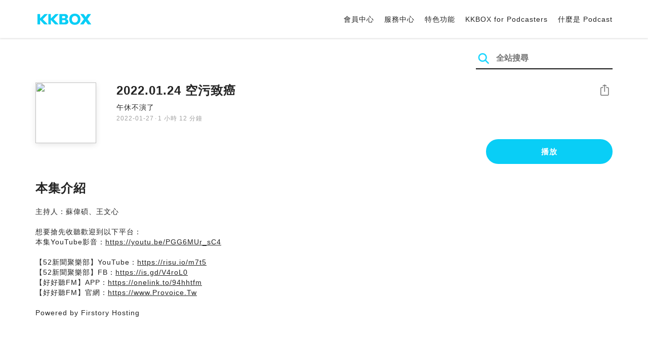

--- FILE ---
content_type: image/svg+xml
request_url: https://podcast.kkbox.com/images/icon_facebook.1228450c8caf38dc5091.svg
body_size: 233
content:
<svg xmlns="http://www.w3.org/2000/svg" viewBox="0 0 167.657 167.657"><path fill="#fff" d="M83.829.349C37.532.349 0 37.881 0 84.178c0 41.523 30.222 75.911 69.848 82.57v-65.081H49.626v-23.42h20.222V60.978c0-20.037 12.238-30.956 30.115-30.956 8.562 0 15.92.638 18.056.919v20.944l-12.399.006c-9.72 0-11.594 4.618-11.594 11.397v14.947h23.193l-3.025 23.42H94.026v65.653c41.476-5.048 73.631-40.312 73.631-83.154 0-46.273-37.532-83.805-83.828-83.805z"/></svg>